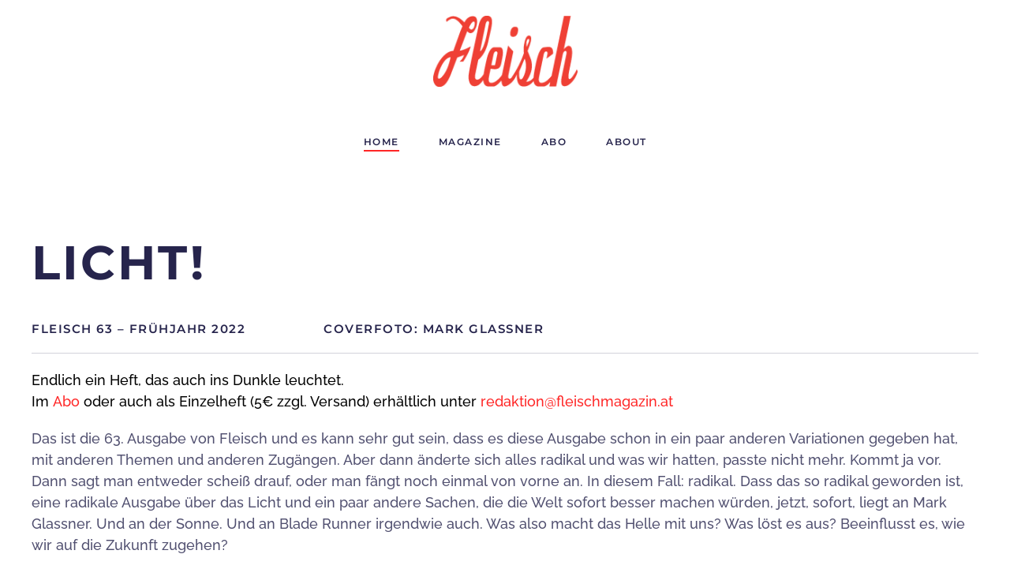

--- FILE ---
content_type: text/html; charset=utf-8
request_url: https://fleischmagazin.at/index.php/22-fleisch-63/81-fleisch-63-licht
body_size: 5490
content:
<!DOCTYPE html>
<html lang="de-de" dir="ltr" vocab="https://schema.org/">
    <head>
        <meta http-equiv="X-UA-Compatible" content="IE=edge">
        <meta name="viewport" content="width=device-width, initial-scale=1">
        <link rel="shortcut icon" href="/images/appStoreImage_white.png">
        <link rel="apple-touch-icon" href="/images/appStoreImage_white.png">
        <meta charset="utf-8" />
	<base href="https://fleischmagazin.at/index.php/22-fleisch-63/81-fleisch-63-licht" />
	<meta name="author" content="redaktion" />
	<meta name="generator" content="Joomla! - Open Source Content Management" />
	<title>FLEISCH 63 // Licht</title>
	<link href="/templates/yootheme/css/theme.9.css?1651493215" rel="stylesheet" />
	<script src="/templates/yootheme/vendor/assets/uikit/dist/js/uikit.min.js?2.7.6"></script>
	<script src="/templates/yootheme/vendor/assets/uikit/dist/js/uikit-icons.min.js?2.7.6"></script>
	<script src="/templates/yootheme/js/theme.js?2.7.6"></script>
	<script>
document.addEventListener('DOMContentLoaded', function() {
            Array.prototype.slice.call(document.querySelectorAll('a span[id^="cloak"]')).forEach(function(span) {
                span.innerText = span.textContent;
            });
        });
	</script>
	<script>var $theme = {};</script>

    </head>
    <body class="">

        
        
        <div class="tm-page">

                        
<div class="tm-header-mobile uk-hidden@m">


    <div class="uk-navbar-container">
        <nav uk-navbar="container: .tm-header-mobile">

                        <div class="uk-navbar-left">

                
                                <a class="uk-navbar-toggle" href="#tm-mobile" uk-toggle>
                    <div uk-navbar-toggle-icon></div>
                                    </a>
                
                
            </div>
            
                        <div class="uk-navbar-center">
                
<a href="https://fleischmagazin.at/index.php" class="uk-navbar-item uk-logo">
    <img alt src="/templates/yootheme/cache/logo-d00c50f1.png" srcset="/templates/yootheme/cache/logo-d00c50f1.png 102w, /templates/yootheme/cache/logo-eeeba945.png 199w" sizes="(min-width: 102px) 102px" data-width="102" data-height="50"></a>
                            </div>
            
            
        </nav>
    </div>

    

<div id="tm-mobile" uk-offcanvas mode="slide" overlay>
    <div class="uk-offcanvas-bar">

                <button class="uk-offcanvas-close" type="button" uk-close></button>
        
        
            
<div class="uk-child-width-1-1" uk-grid>    <div>
<div class="uk-panel" id="module-menu-mobile">

    
    
<ul class="uk-nav uk-nav-default">
    
	<li class="item-101 uk-active"><a href="/index.php"> Home</a></li>
	<li class="item-110"><a href="/index.php/magazine"> Magazine</a></li>
	<li class="item-103"><a href="/index.php/abo"> Abo</a></li>
	<li class="item-105"><a href="/index.php/about"> About</a></li></ul>

</div>
</div></div>

            
    </div>
</div>

</div>


<div class="tm-header uk-visible@m" uk-header>




        <div class="tm-headerbar-default tm-headerbar tm-headerbar-top">
        <div class="uk-container">

                        <div class="uk-flex uk-flex-center">
                
<a href="https://fleischmagazin.at/index.php" class="uk-logo">
    <img alt src="/templates/yootheme/cache/logo-80eecf50.png" srcset="/templates/yootheme/cache/logo-80eecf50.png 183w, /templates/yootheme/cache/logo-eeeba945.png 199w" sizes="(min-width: 183px) 183px" data-width="183" data-height="90"></a>
                            </div>
            
            
        </div>
    </div>
    
    
        
            <div class="uk-navbar-container">

                <div class="uk-container">
                    <nav class="uk-navbar" uk-navbar="{&quot;align&quot;:&quot;left&quot;,&quot;boundary&quot;:&quot;.tm-header .uk-navbar-container&quot;,&quot;container&quot;:&quot;.tm-header&quot;}">

                        <div class="uk-navbar-center">

                                                            
<ul class="uk-navbar-nav">
    
	<li class="item-101 uk-active"><a href="/index.php"> Home</a></li>
	<li class="item-110"><a href="/index.php/magazine"> Magazine</a></li>
	<li class="item-103"><a href="/index.php/abo"> Abo</a></li>
	<li class="item-105"><a href="/index.php/about"> About</a></li></ul>

                            
                        </div>

                    </nav>
                </div>

            </div>

        
    
    




</div>
            
            

            
            <div id="system-message-container" data-messages="[]">
</div>

            <!-- Builder #page -->
<div class="uk-section-default uk-section">
    
        
        
        
            
                                <div class="uk-container">                
                    
                    <div class="tm-grid-expand uk-child-width-1-1 uk-grid-margin" uk-grid>
<div class="uk-width-1-1@m">
    
        
            
            
                
                    
<h1 class="uk-heading-medium">        Licht!
<h5>
    Fleisch 63 – Frühjahr 2022                  Coverfoto: Mark Glassner
</h5>    </h1><hr><div class="uk-panel uk-text-large"><p><span style="color: #000000;">Endlich ein Heft, das auch ins Dunkle leuchtet.<br />Im <a href="/index.php/abo">Abo</a> oder auch als Einzelheft (5€ zzgl. Versand) erhältlich unter <span id="cloaka1de7ebba401e736484e92e201d8272c"><span id="cloak01a098df286295c389dc46f442194663">Diese E-Mail-Adresse ist vor Spambots geschützt! Zur Anzeige muss JavaScript eingeschaltet sein!</span><script type='text/javascript'>
				document.getElementById('cloak01a098df286295c389dc46f442194663').innerHTML = '';
				var prefix = '&#109;a' + 'i&#108;' + '&#116;o';
				var path = 'hr' + 'ef' + '=';
				var addy01a098df286295c389dc46f442194663 = 'r&#101;d&#97;kt&#105;&#111;n' + '&#64;';
				addy01a098df286295c389dc46f442194663 = addy01a098df286295c389dc46f442194663 + 'fl&#101;&#105;schm&#97;g&#97;z&#105;n' + '&#46;' + '&#97;t';
				var addy_text01a098df286295c389dc46f442194663 = 'r&#101;d&#97;kt&#105;&#111;n' + '&#64;' + 'fl&#101;&#105;schm&#97;g&#97;z&#105;n' + '&#46;' + '&#97;t';document.getElementById('cloak01a098df286295c389dc46f442194663').innerHTML += '<a ' + path + '\'' + prefix + ':' + addy01a098df286295c389dc46f442194663 + '\'>'+addy_text01a098df286295c389dc46f442194663+'<\/a>';
		</script></span><br /></span></p>
<p>Das ist die 63. Ausgabe von Fleisch und es kann sehr gut sein, dass es diese Ausgabe schon in ein paar anderen Variationen gegeben hat, mit anderen Themen und anderen Zugängen. Aber dann änderte sich alles radikal und was wir hatten, passte nicht mehr. Kommt ja vor. Dann sagt man entweder scheiß drauf, oder man fängt noch einmal von vorne an. In diesem Fall: radikal. Dass das so radikal geworden ist, eine radikale Ausgabe über das Licht und ein paar andere Sachen, die die Welt sofort besser machen würden, jetzt, sofort, liegt an Mark Glassner. Und an der Sonne. Und an Blade Runner irgendwie auch. Was also macht das Helle mit uns? Was löst es aus? Beeinflusst es, wie wir auf die Zukunft zugehen?<span class="Apple-converted-space"> </span></p>
<p> </p></div>
<div class="uk-margin uk-text-center">
        <img class="el-image" alt data-src="/templates/yootheme/cache/cover_63-c55c66d2.jpeg" data-srcset="/templates/yootheme/cache/cover_63-c55c66d2.jpeg 550w, /templates/yootheme/cache/cover_63-69b56b1c.jpeg 768w, /templates/yootheme/cache/cover_63-a785e50d.jpeg 929w" data-sizes="(min-width: 550px) 550px" data-width="550" data-height="710" uk-img>    
    
</div>
<div class="uk-panel uk-text-large"><p>Was also macht das Helle mit uns? Was löst es aus? Beeinflusst es, wie wir auf die Zukunft zugehen?</p>
<p>Come on come on come on</p>
<p>get through it</p>
<p>Euer Fleisch</p></div><hr>
                
            
        
    
</div>
</div><div class="tm-grid-expand uk-child-width-1-1 uk-grid-margin" uk-grid>
<div class="uk-width-1-1@m">
    
        
            
            
                
                    
<h1>        <strong>Inhalt</strong>    </h1>
<div>
    <div class="uk-child-width-1-1 uk-child-width-1-3@m uk-grid-match" uk-grid>        <div>
<div class="el-item uk-panel uk-margin-remove-first-child">
    
                <img class="el-image" alt data-src="/templates/yootheme/cache/01_markus_text-da77e95b.jpeg" data-srcset="/templates/yootheme/cache/01_markus_text-24be1100.jpeg 768w, /templates/yootheme/cache/01_markus_text-033a8ff7.jpeg 1024w, /templates/yootheme/cache/01_markus_text-da77e95b.jpeg 1200w" data-sizes="(min-width: 1200px) 1200px" data-width="1200" data-height="771" uk-img>        
                    

        
                <h3 class="el-title uk-margin-top uk-margin-remove-bottom">                        Komm, lass die Sonne rein                    </h3>        
        
    
        
        
                <div class="el-content uk-panel uk-margin-top"><p>Wenn es gerade micht so
besonders gut läuft, hilft
am besten das lerarängen,
das hofft auch die Politik.
Aber irgendwann hilft
auch das nicht mehr. Da
braucht man dann andere
Strategien.Wenn es gerade micht so
besonders gut läuft, hilft
am besten das lerarängen,
das hofft auch die Politik.
Aber irgendwann hilft
auch das nicht mehr. Da
braucht man dann andere
Strategien.</p></div>        
        
                <div class="uk-margin-top"><a href="/index.php/22-fleisch-63/82-komm-lass-die-sonne-rein" class="el-link uk-button uk-button-default">Read more</a></div>        
        
        
    
</div></div>
        <div>
<div class="el-item uk-panel uk-margin-remove-first-child">
    
                <img class="el-image" alt data-src="/templates/yootheme/cache/01_aufmacher2-721c95f4.jpeg" data-srcset="/templates/yootheme/cache/01_aufmacher2-84189f1c.jpeg 768w, /templates/yootheme/cache/01_aufmacher2-8cb3665b.jpeg 1024w, /templates/yootheme/cache/01_aufmacher2-721c95f4.jpeg 1200w" data-sizes="(min-width: 1200px) 1200px" data-width="1200" data-height="771" uk-img>        
                    

        
                <h3 class="el-title uk-margin-top uk-margin-remove-bottom">                        Sich selbst lesende Bücher                    </h3>        
        
    
        
        
                <div class="el-content uk-panel uk-margin-top"><p>Wenn der Stapeln neben dem Bett sich jetzt bitte einmal in Bewegung setzen könnte, dann läuft der Rest ganz von selbst.</p></div>        
        
        
        
        
    
</div></div>
        <div>
<div class="el-item uk-panel uk-margin-remove-first-child">
    
                <img class="el-image" alt data-src="/templates/yootheme/cache/02_texte11-0368f55f.jpeg" data-srcset="/templates/yootheme/cache/02_texte11-297574fb.jpeg 768w, /templates/yootheme/cache/02_texte11-ae979711.jpeg 1024w, /templates/yootheme/cache/02_texte11-0368f55f.jpeg 1200w" data-sizes="(min-width: 1200px) 1200px" data-width="1200" data-height="771" uk-img>        
                    

        
                <h3 class="el-title uk-margin-top uk-margin-remove-bottom">                        Der Turbo für den Gewöhnungseffekt                    </h3>        
        
    
        
        
                <div class="el-content uk-panel uk-margin-top"><p>Wer einmal damit angefangen hat zu gendern oder weniger Fleisch zu essen, kann sich die Welt bald nicht mehr anders vorstellen. Verdammt vieles liegt einfach an der Gewohnheit. Die sollte viel schneller eintreten.</p></div>        
        
        
        
        
    
</div></div>
        <div>
<div class="el-item uk-panel uk-margin-remove-first-child">
    
                <img class="el-image" alt data-src="/templates/yootheme/cache/fotos_mark-2482163a.jpeg" data-srcset="/templates/yootheme/cache/fotos_mark-ea257c86.jpeg 768w, /templates/yootheme/cache/fotos_mark-510cb72d.jpeg 1024w, /templates/yootheme/cache/fotos_mark-2482163a.jpeg 1200w" data-sizes="(min-width: 1200px) 1200px" data-width="1200" data-height="771" uk-img>        
                    

        
        
        
    
        
        
        
        
        
        
        
    
</div></div>
        <div>
<div class="el-item uk-panel uk-margin-remove-first-child">
    
                <img class="el-image" alt data-src="/templates/yootheme/cache/fotos_mark2-b8fb2692.jpeg" data-srcset="/templates/yootheme/cache/fotos_mark2-0861ff15.jpeg 768w, /templates/yootheme/cache/fotos_mark2-cf46ff67.jpeg 1024w, /templates/yootheme/cache/fotos_mark2-b8fb2692.jpeg 1200w" data-sizes="(min-width: 1200px) 1200px" data-width="1200" data-height="771" uk-img>        
                    

        
        
        
    
        
        
        
        
        
        
        
    
</div></div>
        <div>
<div class="el-item uk-panel uk-margin-remove-first-child">
    
                <img class="el-image" alt data-src="/templates/yootheme/cache/fotos_mark3-19c2a27c.jpeg" data-srcset="/templates/yootheme/cache/fotos_mark3-888badf3.jpeg 768w, /templates/yootheme/cache/fotos_mark3-aa7b6745.jpeg 1024w, /templates/yootheme/cache/fotos_mark3-19c2a27c.jpeg 1200w" data-sizes="(min-width: 1200px) 1200px" data-width="1200" data-height="771" uk-img>        
                    

        
        
        
    
        
        
        
        
        
        
        
    
</div></div>
        <div>
<div class="el-item uk-panel uk-margin-remove-first-child">
    
                <img class="el-image" alt data-src="/templates/yootheme/cache/05_lisa-6c865e1d.jpeg" data-srcset="/templates/yootheme/cache/05_lisa-57ae9f68.jpeg 768w, /templates/yootheme/cache/05_lisa-fd49b0bd.jpeg 1024w, /templates/yootheme/cache/05_lisa-6c865e1d.jpeg 1200w" data-sizes="(min-width: 1200px) 1200px" data-width="1200" data-height="771" uk-img>        
                    

        
                <h3 class="el-title uk-margin-top uk-margin-remove-bottom">                        Das große Prickeln                    </h3>        
        
    
        
        
                <div class="el-content uk-panel uk-margin-top"><p><span color="#333333" style="color: #333333;"><span>Es gibt seine Situation, die durch ein bisschen was mit Kohlensäure nicht besser würde. Warum das so ist, weiß niemand so genau. Wir sind dem trotzdem nachgegangen. (War super)</span></span></p></div>        
        
        
        
        
    
</div></div>
        <div>
<div class="el-item uk-panel uk-margin-remove-first-child">
    
                <img class="el-image" alt data-src="/templates/yootheme/cache/02_texte13-9a6afac2.jpeg" data-srcset="/templates/yootheme/cache/02_texte13-f3d0d776.jpeg 768w, /templates/yootheme/cache/02_texte13-64eca755.jpeg 1024w, /templates/yootheme/cache/02_texte13-9a6afac2.jpeg 1200w" data-sizes="(min-width: 1200px) 1200px" data-width="1200" data-height="771" uk-img>        
                    

        
                <h3 class="el-title uk-margin-top uk-margin-remove-bottom">                        Ein Verbot für neue Kinderserien                    </h3>        
        
    
        
        
                <div class="el-content uk-panel uk-margin-top"><p>Paw Patrol nervt. Der Rest auch. Wir plädieren für die Rückbesinnung auf das, was sich schon in unserer Kindheit bewährte.</p></div>        
        
        
        
        
    
</div></div>
        <div>
<div class="el-item uk-panel uk-margin-remove-first-child">
    
                <img class="el-image" alt data-src="/templates/yootheme/cache/01_aufmacher-79f3facb.jpeg" data-srcset="/templates/yootheme/cache/01_aufmacher-403986d8.jpeg 768w, /templates/yootheme/cache/01_aufmacher-cd7ce145.jpeg 1024w, /templates/yootheme/cache/01_aufmacher-79f3facb.jpeg 1200w" data-sizes="(min-width: 1200px) 1200px" data-width="1200" data-height="771" uk-img>        
                    

        
                <h3 class="el-title uk-margin-top uk-margin-remove-bottom">                        Mülltrennung, das nächste Level                    </h3>        
        
    
        
        
                <div class="el-content uk-panel uk-margin-top"><p>Das Thema ist nicht sehr sexy, die Aufgabe auch nicht, aber wir wissen, wie es deutlich besser ginge. Hey, Start-ups, klaut bitte genau hier!</p></div>        
        
        
        
        
    
</div></div>
        <div>
<div class="el-item uk-panel uk-margin-remove-first-child">
    
                <img class="el-image" alt data-src="/templates/yootheme/cache/fotos_mark6-518e3fe9.jpeg" data-srcset="/templates/yootheme/cache/fotos_mark6-665bbe4e.jpeg 768w, /templates/yootheme/cache/fotos_mark6-80c199ae.jpeg 1024w, /templates/yootheme/cache/fotos_mark6-518e3fe9.jpeg 1200w" data-sizes="(min-width: 1200px) 1200px" data-width="1200" data-height="771" uk-img>        
                    

        
        
        
    
        
        
        
        
        
        
        
    
</div></div>
        <div>
<div class="el-item uk-panel uk-margin-remove-first-child">
    
                <img class="el-image" alt data-src="/templates/yootheme/cache/fotos_mark7-f0b7bb07.jpeg" data-srcset="/templates/yootheme/cache/fotos_mark7-e6b1eca8.jpeg 768w, /templates/yootheme/cache/fotos_mark7-e5fc018c.jpeg 1024w, /templates/yootheme/cache/fotos_mark7-f0b7bb07.jpeg 1200w" data-sizes="(min-width: 1200px) 1200px" data-width="1200" data-height="771" uk-img>        
                    

        
        
        
    
        
        
        
        
        
        
        
    
</div></div>
        <div>
<div class="el-item uk-panel uk-margin-remove-first-child">
    
                <img class="el-image" alt data-src="/templates/yootheme/cache/fotos_mark8-28621db8.jpeg" data-srcset="/templates/yootheme/cache/fotos_mark8-0eb0de2e.jpeg 768w, /templates/yootheme/cache/fotos_mark8-9a3302b1.jpeg 1024w, /templates/yootheme/cache/fotos_mark8-28621db8.jpeg 1200w" data-sizes="(min-width: 1200px) 1200px" data-width="1200" data-height="771" uk-img>        
                    

        
        
        
    
        
        
        
        
        
        
        
    
</div></div>
        <div>
<div class="el-item uk-panel uk-margin-remove-first-child">
    
                <img class="el-image" alt data-src="/templates/yootheme/cache/04_martina-4ba127b4.jpeg" data-srcset="/templates/yootheme/cache/04_martina-85cfe4ff.jpeg 768w, /templates/yootheme/cache/04_martina-f36befe9.jpeg 1024w, /templates/yootheme/cache/04_martina-4ba127b4.jpeg 1200w" data-sizes="(min-width: 1200px) 1200px" data-width="1200" data-height="771" uk-img>        
                    

        
                <h3 class="el-title uk-margin-top uk-margin-remove-bottom">                        Realismus                    </h3>        
        
    
        
        
                <div class="el-content uk-panel uk-margin-top"><p>Alle suchen ständig das Glück und genau das macht manche krank. Zeit also für ein bisschen Realismus, Oder eigentlich: Punk.</p></div>        
        
        
        
        
    
</div></div>
        <div>
<div class="el-item uk-panel uk-margin-remove-first-child">
    
                <img class="el-image" alt data-src="/templates/yootheme/cache/02_texte14-4b2468ca.jpeg" data-srcset="/templates/yootheme/cache/02_texte14-c7a56746.jpeg 768w, /templates/yootheme/cache/02_texte14-842d69fa.jpeg 1024w, /templates/yootheme/cache/02_texte14-4b2468ca.jpeg 1200w" data-sizes="(min-width: 1200px) 1200px" data-width="1200" data-height="771" uk-img>        
                    

        
                <h3 class="el-title uk-margin-top uk-margin-remove-bottom">                        Welpenschutz für alle                    </h3>        
        
    
        
        
                <div class="el-content uk-panel uk-margin-top"><p>Alle machen ständig etwas zum ersten Mal und damit das so bleibt, bleiben wir bitte alle gnädig.</p></div>        
        
        
        
        
    
</div></div>
        <div>
<div class="el-item uk-panel uk-margin-remove-first-child">
    
                <img class="el-image" alt data-src="/templates/yootheme/cache/01_aufmacher3-d325111a.jpeg" data-srcset="/templates/yootheme/cache/01_aufmacher3-04f2cdfa.jpeg 768w, /templates/yootheme/cache/01_aufmacher3-e98efe79.jpeg 1024w, /templates/yootheme/cache/01_aufmacher3-d325111a.jpeg 1200w" data-sizes="(min-width: 1200px) 1200px" data-width="1200" data-height="771" uk-img>        
                    

        
                <h3 class="el-title uk-margin-top uk-margin-remove-bottom">                        Impulskäufe                    </h3>        
        
    
        
        
                <div class="el-content uk-panel uk-margin-top"><p>Die Welt ist schwer, aber das Gute liegt manchmal so nah. Man muss es nur kaufen.</p></div>        
        
        
        
        
    
</div></div>
        <div>
<div class="el-item uk-panel uk-margin-remove-first-child">
    
                <img class="el-image" alt data-src="/templates/yootheme/cache/fotos_mark9-895b9956.jpeg" data-srcset="/templates/yootheme/cache/fotos_mark9-8e5a8cc8.jpeg 768w, /templates/yootheme/cache/fotos_mark9-ff0e9a93.jpeg 1024w, /templates/yootheme/cache/fotos_mark9-895b9956.jpeg 1200w" data-sizes="(min-width: 1200px) 1200px" data-width="1200" data-height="771" uk-img>        
                    

        
        
        
    
        
        
        
        
        
        
        
    
</div></div>
        <div>
<div class="el-item uk-panel uk-margin-remove-first-child">
    
                <img class="el-image" alt data-src="/templates/yootheme/cache/fotos_mark10-305c60e8.jpeg" data-srcset="/templates/yootheme/cache/fotos_mark10-611a2dc4.jpeg 768w, /templates/yootheme/cache/fotos_mark10-37d4af20.jpeg 1024w, /templates/yootheme/cache/fotos_mark10-305c60e8.jpeg 1200w" data-sizes="(min-width: 1200px) 1200px" data-width="1200" data-height="771" uk-img>        
                    

        
        
        
    
        
        
        
        
        
        
        
    
</div></div>
        <div>
<div class="el-item uk-panel uk-margin-remove-first-child">
    
                <img class="el-image" alt data-src="/templates/yootheme/cache/fotos_mark11-9165e406.jpeg" data-srcset="/templates/yootheme/cache/fotos_mark11-e1f07f22.jpeg 768w, /templates/yootheme/cache/fotos_mark11-52e93702.jpeg 1024w, /templates/yootheme/cache/fotos_mark11-9165e406.jpeg 1200w" data-sizes="(min-width: 1200px) 1200px" data-width="1200" data-height="771" uk-img>        
                    

        
        
        
    
        
        
        
        
        
        
        
    
</div></div>
        <div>
<div class="el-item uk-panel uk-margin-remove-first-child">
    
                <img class="el-image" alt data-src="/templates/yootheme/cache/06_johanna-f0c33061.jpeg" data-srcset="/templates/yootheme/cache/06_johanna-f9b63f8b.jpeg 768w, /templates/yootheme/cache/06_johanna-eb86fa55.jpeg 1024w, /templates/yootheme/cache/06_johanna-f0c33061.jpeg 1200w" data-sizes="(min-width: 1200px) 1200px" data-width="1200" data-height="771" uk-img>        
                    

        
                <h3 class="el-title uk-margin-top uk-margin-remove-bottom">                        Kühe, die sich benehmen können                    </h3>        
        
    
        
        
                <div class="el-content uk-panel uk-margin-top"><p>Wenn Kühe rülpsen, dann
klingt das zwar lustig, es
ist aber ein Problem - well
die Viecher dabei mehr C0
ausstoßen, als der Umwelt
guttut. Wir sollten das ändern.</p></div>        
        
        
        
        
    
</div></div>
        <div>
<div class="el-item uk-panel uk-margin-remove-first-child">
    
                <img class="el-image" alt data-src="/templates/yootheme/cache/01_aufmacher4-026b8312.jpeg" data-srcset="/templates/yootheme/cache/01_aufmacher4-30877dca.jpeg 768w, /templates/yootheme/cache/01_aufmacher4-094f30d6.jpeg 1024w, /templates/yootheme/cache/01_aufmacher4-026b8312.jpeg 1200w" data-sizes="(min-width: 1200px) 1200px" data-width="1200" data-height="771" uk-img>        
                    

        
                <h3 class="el-title uk-margin-top uk-margin-remove-bottom">                        Die automatische Es-kommt-sowieso- alles-raus-Warnung                    </h3>        
        
    
        
        
                <div class="el-content uk-panel uk-margin-top"><p>Wäre gut für die Politik, aber nicht nur dort.</p></div>        
        
        
        
        
    
</div></div>
        </div>

</div>

                
            
        
    
</div>
</div>
                                </div>
                
            
        
    
</div>

<div class="uk-section-default uk-section">
    
        
        
        
            
                                <div class="uk-container">                
                    
                    <div class="tm-grid-expand uk-child-width-1-1 uk-grid-margin" uk-grid>
<div class="uk-width-1-1@m">
    
        
            
            
                
                    
                
            
        
    
</div>
</div>
                                </div>
                
            
        
    
</div>


            
            

            <!-- Builder #footer -->
<div class="uk-section-muted uk-section uk-section-xsmall uk-padding-remove-bottom">
    
        
        
        
            
                                <div class="uk-container">                
                    
                    <div class="tm-grid-expand uk-grid-margin" uk-grid>
<div class="uk-width-1-2@s uk-width-1-4@m">
    
        
            
            
                
                    
<div id="footer#0-0-0-0" class="uk-margin uk-text-center">
        <img height="45" class="el-image" alt data-src="http://www.fleischmagazin.at/fleisch2-0/templates/yootheme/cache/logo-eeeba945.png" uk-img>    
    
</div>

                
            
        
    
</div>

<div class="uk-width-1-2@s uk-width-1-4@m">
    
        
            
            
                
                    <div class="uk-panel uk-margin"><p>FLEISCH VERLAG GMBH<br />HOLLANDSTRASSE 14/TOP 17B<br />1020 WIEN<br /><a href="/index.php/22-fleisch-63/81-fleisch-63-licht"> </a></p></div>
                
            
        
    
</div>

<div class="uk-width-1-2@s uk-width-1-4@m">
    
        
            
            
                
                    <div class="uk-panel uk-margin" id="footer#0-0-2-0"><p>MAIL<br /><span style="color: #4f5260;"></span></p>
<p><span style="color: #4f5260;"><span id="cloak30b32c9c8ad98cd7cfd6c84bb321bc1f">Diese E-Mail-Adresse ist vor Spambots geschützt! Zur Anzeige muss JavaScript eingeschaltet sein!</span><script type='text/javascript'>
				document.getElementById('cloak30b32c9c8ad98cd7cfd6c84bb321bc1f').innerHTML = '';
				var prefix = '&#109;a' + 'i&#108;' + '&#116;o';
				var path = 'hr' + 'ef' + '=';
				var addy30b32c9c8ad98cd7cfd6c84bb321bc1f = 'REDAKTION' + '&#64;';
				addy30b32c9c8ad98cd7cfd6c84bb321bc1f = addy30b32c9c8ad98cd7cfd6c84bb321bc1f + 'FLEISCHMAGAZIN' + '&#46;' + 'AT';
				var addy_text30b32c9c8ad98cd7cfd6c84bb321bc1f = 'REDAKTION' + '&#64;' + 'FLEISCHMAGAZIN' + '&#46;' + 'AT';document.getElementById('cloak30b32c9c8ad98cd7cfd6c84bb321bc1f').innerHTML += '<a ' + path + '\'' + prefix + ':' + addy30b32c9c8ad98cd7cfd6c84bb321bc1f + '\'>'+addy_text30b32c9c8ad98cd7cfd6c84bb321bc1f+'<\/a>';
		</script></span></p></div>
                
            
        
    
</div>

<div class="uk-width-1-2@s uk-width-1-4@m">
    
        
            
            
                
                    
<div class="uk-margin">    <div class="uk-child-width-auto uk-grid-small uk-flex-inline" uk-grid>
            <div>
<a class="el-link uk-icon-button" href="https://twitter.com/FleischMagazin" target="_blank" rel="noreferrer"><span uk-icon="icon: twitter;"></span></a></div>
            <div>
<a class="el-link uk-icon-button" href="https://www.facebook.com/Fleischmagazin/" target="_blank" rel="noreferrer"><span uk-icon="icon: facebook;"></span></a></div>
            <div>
<a class="el-link uk-icon-button" href="https://www.instagram.com/fleisch_magazin/" target="_blank" rel="noreferrer"><span uk-icon="icon: instagram;"></span></a></div>
    
    </div></div>
                
            
        
    
</div>
</div>
                                </div>
                
            
        
    
</div>
<style>#footer\#0-0-0-0 .el-image{ max-height: 45px; } </style>
        </div>

        
        

    </body>
</html>
